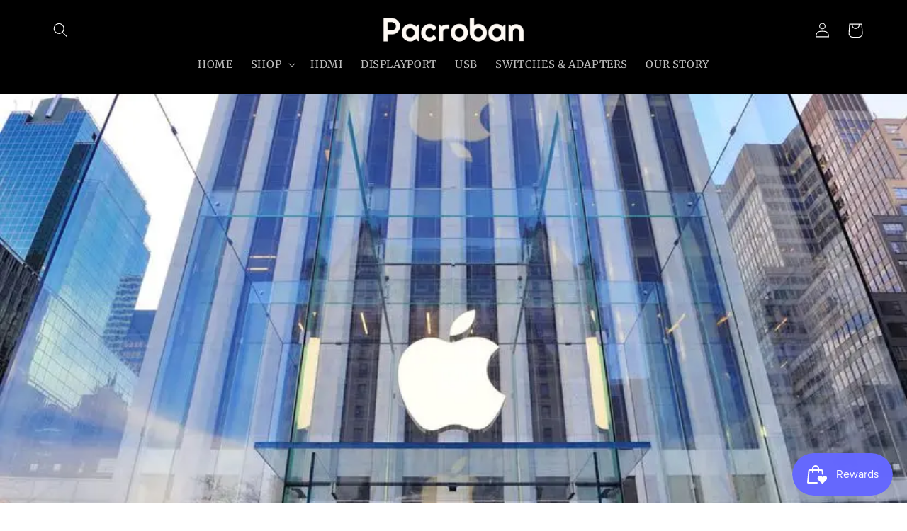

--- FILE ---
content_type: text/css
request_url: https://cdn.shopify.com/extensions/019b2a78-43ff-7bf5-b18a-58b50c75a99b/ryviu-theme-extension-66/assets/ryviu.css
body_size: 516
content:
/* Modal body */
body.ryviu-media-modal-open,
body.ryviu-feature-modal-open,
body.ryviu-carousel-modal-open {
  overflow: hidden;
}
.r--question-block,
.r--ryviu-block,
questions-answers,
ryviu-widget{
  display: flex;
}
/* Modal iframe */


.ryviu-modal-iframe-wrapper,
.ryviu-modal-iframe{
  width: 90%;
  max-width: 600px;
  height: 80%;
  max-height: 650px;
}
.ryviu-modal-iframe-wrapper{
  position: relative;
}

.ryviu-modal-iframe-container{
  width: 100%;
  height: 100%;
  border: none;
  background: white;
  border-radius: 20px;
  box-shadow: rgba(0, 0, 0, 0.3) 0px 10px 30px;
}

/* Answer modal iframe */
.ryviu-answer-modal-iframe{
  max-height: 670px;
}

/* Question modal iframe */
.ryviu-question-modal-iframe{
  max-height: 630px;
}

/* Review modal iframe */
.ryviu-review-modal-iframe{
  max-height: 750px;
}

/* Media modal iframe */
.ryviu-media-modal-iframe{
  max-height: 700px;
  max-width: 1000px;
}

.ryviu-show-only-mobile{
  display: none;
}

@media (max-width: 768px) {
  .ryviu-show-only-mobile{
    display: block;
  }
} 


/* Featured review modal iframe */
.ryviu-featured-review-modal-iframe,
.ryviu-carousel-review-modal-iframe{
  max-width: 80%;
  max-height: 85%;
  padding: 20px 0px;
}

.ryviu-featured-review-modal-iframe .ryviu-modal-close-btn-desktop,
.ryviu-carousel-review-modal-iframe .ryviu-modal-close-btn-desktop{
  top: 30px;
}

#ryviu-answer-modal,
#ryviu-question-modal,
#ryviu-media-modal,
#ryviu-review-modal,
#ryviu-featured-review-modal,
#ryviu-carousel-review-modal{
  position: fixed;
  top: 0px;
  left: 0px;
  width: 100%;
  height: 100%;
  background: rgba(0, 0, 0, 0.5);
  z-index: 10000;
  display: flex;
  align-items: center;
  justify-content: center;
  opacity: 1;
  transition: opacity 0.3s;
}



.ryviu-modal-close-btn-desktop{
  position: absolute;
  top: -15px;
  right: -35px;
  width: 35px;
  height: 35px;
  border: none;
  background: none;
  cursor: pointer;
  z-index: 10001;
  display: flex;
  align-items: center;
  justify-content: center;
  transition: all 0.5s ease;
  border-radius: 4px;
}
.ryviu-modal-close-btn-desktop svg{
  width: 14px;
  height: 14px;
  flex: none;
}
.ryviu-modal-close-btn-desktop svg path{
  fill: #fff;
  stroke: #fff;
}
/* Modal close button */
.ryviu-modal-close-btn{
  position: absolute;
  top: 20px;
  right: 20px;
  width: 40px;
  height: 40px;
  border: none;
  background: rgba(255, 255, 255, 0.7);
  border-radius: 50%;
  font-size: 24px;
  cursor: pointer;
  box-shadow: rgba(0, 0, 0, 0.2) 0px 2px 8px;
  z-index: 10001;
  display: flex;
  align-items: center;
  justify-content: center;
  transition: all 0.3s ease;
}

.ryviu-modal-close-btn:hover{
  background: rgba(255, 255, 255, 1);
}

/* Star Rating */
.ryviu-product-rating,
ryviu-widget-total {
  display: flex;
  align-items: center;
  gap: 4px;
}

.ryviu-collections-page.ryviu-product-rating,
ryviu-widget-total.ryviu-collections-page {
  justify-content: center;
}

.ryviu-product-rating.vertical,
ryviu-widget-total.vertical {
  flex-direction: column;
  align-items: flex-start;
}

.stars {
  display: flex;
  gap: 2px;
  line-height: 1;
}

.star {
  color: #ddd;
  font-size: 20px;
}

.star.filled {
  color: #ffb800;
}

.review-count {
  font-size: 14px;
  line-height: 1;
  display: flex;
  align-items: center;
  gap: 4px;
  margin-top: 1px;
}

.star-container{
  position: relative;
}
.star-overlay{
  position: absolute;
  top: 0;
  left: 0;
  overflow: hidden;
  display: block;
  pointer-events: none;
}

@media (max-width: 768px) {
  .ryviu-modal-iframe{
    max-width: 100%;
    width: 100%;
  }
}

@media (max-width: 700px) {
  .ryviu-modal-iframe-wrapper{
    max-width: 100%;
    width: 100%;
    border-radius: 0;
  }
  .ryviu-modal-iframe-container{
    border-radius: 0;
  }

  .ryviu-modal-iframe-wrapper{
    max-height: 100%;
    height: 100%;
    max-width: 100%;
    width: 100%;
    border-radius: 0;
  }

  .ryviu-modal-iframe-wrapper.ryviu-media-modal-iframe .ryviu-modal-close-btn-desktop{
    background: rgba(255, 255, 255, 0.7);
  }

  .ryviu-modal-close-btn-desktop{
    top: 10px;
    right: 10px;
  }
  
  .ryviu-modal-close-btn-desktop svg path{
    fill: #000;
    stroke: none;
  }
}

/* End Star Rating */

--- FILE ---
content_type: text/javascript
request_url: https://cdn.shopify.com/extensions/019b2a78-43ff-7bf5-b18a-58b50c75a99b/ryviu-theme-extension-66/assets/ryviu.min.js
body_size: 7295
content:
!function(){if(window.__RYVIU_APP_LOADED__)return void console.warn("Ryviu script already loaded → skipping duplicate execution");window.__RYVIU_APP_LOADED__=!0,window.__RYVIU_OBSERVER__=!1,window.__RYVIU_MESSAGE_LISTENER__=!1;const e="https://remix.ryviu.io";function t(){if(window.__RYVIU_INITIALIZED__)return;window.__RYVIU_INITIALIZED__=!0;const t=document.querySelector(".r--ryviu-notice"),n=document.querySelector(".r--ryviu-badge"),o='<svg viewBox="0 0 20 20" class="Icon_Icon__uZZKy" style="width: 25px; height: 20px;"><path d="M13.97 15.03a.75.75 0 1 0 1.06-1.06l-3.97-3.97 3.97-3.97a.75.75 0 0 0-1.06-1.06l-3.97 3.97-3.97-3.97a.75.75 0 0 0-1.06 1.06l3.97 3.97-3.97 3.97a.75.75 0 1 0 1.06 1.06l3.97-3.97 3.97 3.97Z"></path></svg>',i=ryviu_global_settings?.review_settings?.backgroundModal||"#fff",d=(e,t=14,n="#FFD700",o="#D3D3D3")=>"style1"===e?'<svg width="'+t+'" height="'+t+'" viewBox="0 0 1024 1024" fill="'+n+'"><path d="M580.212 31.823l119.468 245.805c7.759 16.667 23.233 28.597 41.703 31.267l0.293 0.035 267.282 40.257c27.831 4.235 48.91 27.997 48.91 56.682 0 16.398-6.888 31.188-17.929 41.632l-0.027 0.025-192.245 189.81c-10.33 9.922-16.748 23.85-16.748 39.277 0 4.419 0.527 8.715 1.521 12.829l-0.076-0.372 46.344 268.151c0.595 3.079 0.935 6.619 0.935 10.24 0 31.213-25.303 56.517-56.517 56.517-9.559 0-18.563-2.373-26.457-6.562l0.306 0.148-238.675-127.728c-7.665-4.227-16.802-6.714-26.519-6.714s-18.854 2.487-26.808 6.859l0.289-0.145-240.762 127.38c-7.701 4.227-16.874 6.713-26.628 6.713-31.021 0-56.169-25.148-56.169-56.169 0-3.852 0.388-7.613 1.126-11.247l-0.061 0.361 46.344-267.803c0.447-2.811 0.702-6.053 0.702-9.354 0-16.197-6.143-30.96-16.226-42.086l0.047 0.053-196.505-190.245c-10.668-10.51-17.277-25.113-17.277-41.261 0-28.532 20.635-52.245 47.795-57.028l0.348-0.051 267.282-40.257c19.014-2.056 34.757-14.234 41.87-30.966l0.127-0.336 119.294-245.718c9.877-18.937 29.365-31.643 51.822-31.643s41.945 12.706 51.669 31.321l0.153 0.321z"></path></svg>':"style2"===e?'<svg width="'+t+'" height="'+t+'" viewBox="0 0 1024 1024" fill="'+n+'"><path d="M1020.224 385.804c-8.864-25.569-31.617-44.289-59.010-48.354l-266.44-39.617-115.812-240.456c-12.192-25.249-38.273-41.409-66.946-41.409s-54.754 16.161-66.946 41.409l-115.812 240.456-266.472 39.617c-27.361 4.064-50.114 22.785-58.946 48.354-8.8 25.633-2.144 53.858 17.185 73.122l195.27 194.95-45.281 270.44c-4.608 27.233 7.2 54.562 30.337 70.498 12.704 8.736 27.649 13.184 42.593 13.184 12.288 0 24.609-3.008 35.777-8.992l232.295-125.060 232.327 125.060c11.168 5.984 23.489 8.992 35.745 8.992 14.944 0 29.889-4.448 42.625-13.184 23.137-15.936 34.881-43.265 30.305-70.498l-45.313-270.44 195.334-194.95c19.297-19.297 25.921-47.521 17.185-73.122zM754.84 603.603c-16.385 16.321-23.809 39.329-20.065 61.89l45.313 270.44-232.327-124.996c-11.136-6.016-23.425-8.992-35.777-8.992-12.288 0-24.609 3.008-35.745 8.992l-232.327 124.996 45.313-270.44c3.776-22.561-3.648-45.569-20.033-61.89l-195.27-194.95 266.44-39.681c24.353-3.616 45.313-18.849 55.778-40.577l115.876-240.392 115.844 240.424c10.496 21.729 31.425 36.929 55.746 40.577l266.504 39.681-195.27 194.918z"></path></svg>':"style3"===e?'<svg width="'+t+'" height="'+t+'" viewBox="0 0 1024 1024" fill="'+n+'"><path d="M1024 395.632l-372.078-24.462-140.126-352.032-140.126 352.032-371.67 24.462 285.068 242.052-93.544 367.178 320.272-202.442 320.274 202.442-93.544-367.178z"></path></svg>':"style4"===e?'<svg width="'+t+'" height="'+t+'" viewBox="0 0 1024 1024" fill="'+n+'"><path d="M1024 395.638l-371.866-24.456-140.134-352.040-140.134 352.042-371.866 24.456 285.316 241.86-93.604 367.358 320.288-202.43 320.288 202.43-93.6-367.342 285.312-241.878zM512 731.448l-224.928 142.16 65.654-257.662-201.068-170.17 261.942-17.206 98.4-247.196 98.4 247.198 262.248 17.204-201.378 170.154 65.658 257.678-224.928-142.16z"></path></svg>':void 0;if(window.addEventListener("message",function(t){if(t.origin===e||t.origin.includes("trycloudflare.com")){if("OPEN_REVIEW_MODAL"===t.data.type){document.body.classList.add("ryviu-media-modal-open");const{shop:n,productId:d,productTitle:s,productHandle:a,productImage:r,featured:c,ip:l,countryCode:u,hideTitleImageForm:p}=t.data.data;!function(t,n,d,s,a,r,c,l,u=!1){const p=document.createElement("div");p.id="ryviu-review-modal";const m=document.createElement("div");m.classList.add("ryviu-modal-iframe-wrapper","ryviu-review-modal-iframe");const y=document.createElement("iframe");let g=new URLSearchParams({domain:t,productId:n,handle:s,title:d,image:a,featured:r,ip:c,countryCode:l});u&&g.set("hideTitleImageForm",u);const v=`${e}/widget/modal?${g.toString()}`;y.src=v,y.classList.add("ryviu-modal-iframe-container"),i&&(y.style.background=i);const h=document.createElement("button");h.classList.add("ryviu-modal-close-btn-desktop"),h.innerHTML=o,h.addEventListener("click",function(){p.style.opacity="0",document.body.classList.remove("ryviu-media-modal-open"),setTimeout(()=>{document.body.contains(p)&&document.body.removeChild(p)},300)}),m.appendChild(y),m.appendChild(h),p.appendChild(m),document.body.appendChild(p),setTimeout(()=>{p.style.opacity="1"},10),p.addEventListener("click",function(e){e.target===p&&h.click()})}(n,d,s,a,r,c,l,u,p||!1)}if("OPEN_REPLY_MODAL"===t.data.type){document.body.classList.add("ryviu-media-modal-open");const{shop:n,reviewId:i,reviewTitle:d,reviewContent:s,reviewAuthor:a,productTitle:r,productImage:c,ip:l,countryCode:u,productId:p}=t.data.data;!function(t,n,i,d,s,a,r,c,l,u){const p=document.createElement("div");p.id="ryviu-reply-modal",p.style.cssText="\n        position: fixed;\n        top: 0;\n        left: 0;\n        width: 100%;\n        height: 100%;\n        background: rgba(0, 0, 0, 0.5);\n        z-index: 10000;\n        display: flex;\n        align-items: center;\n        justify-content: center;\n        opacity: 0;\n        transition: opacity 0.3s ease;\n      ";const m=document.createElement("iframe"),y=`${e}/widget/reply/modal?domain=${encodeURIComponent(t)}&reviewId=${encodeURIComponent(n)}&reviewTitle=${encodeURIComponent(i)}&reviewContent=${encodeURIComponent(d)}&reviewAuthor=${encodeURIComponent(s)}&productTitle=${encodeURIComponent(a)}&productImage=${encodeURIComponent(r)}&ip=${encodeURIComponent(c)}&countryCode=${encodeURIComponent(l)}&productId=${encodeURIComponent(u)}`;m.src=y,m.style.cssText="\n        width: 90%;\n        max-width: 600px;\n        height: 80%;\n        border: none;\n        border-radius: 20px;\n        background: white;\n        box-shadow: 0 10px 30px rgba(0, 0, 0, 0.3);\n      ";const g=document.createElement("button");g.innerHTML=o,g.style.cssText="\n        position: absolute;\n        top: 20px;\n        right: 20px;\n        width: 40px;\n        height: 40px;\n        border: none;\n        background: white;\n        border-radius: 50%;\n        font-size: 24px;\n        cursor: pointer;\n        box-shadow: 0 2px 8px rgba(0, 0, 0, 0.2);\n        z-index: 10001;\n      ",g.addEventListener("click",function(){p.style.opacity="0",document.body.classList.remove("ryviu-media-modal-open"),setTimeout(()=>{document.body.contains(p)&&document.body.removeChild(p)},300)}),p.appendChild(m),p.appendChild(g),document.body.appendChild(p),setTimeout(()=>{p.style.opacity="1"},10),p.addEventListener("click",function(e){e.target===p&&g.click()})}(n,i,d,s,a,r,c,l,u,p)}if("OPEN_MEDIA_MODAL"===t.data.type){document.body.classList.add("ryviu-media-modal-open");const{shop:n,type:d,url:s,id:a,list:r,index:c,title:l,content:u,author:p,rating:m,date:y,images:g,country:v}=t.data.data;!function(t,n,d,s,a,r,c,l,u,p,m,y,g){const v=document.createElement("div");v.id="ryviu-media-modal";const h=document.createElement("div");h.classList.add("ryviu-modal-iframe-wrapper","ryviu-media-modal-iframe");const b=document.createElement("iframe"),f=new URLSearchParams({type:n,url:d||"",id:s||"",list:a||"[]",index:r||"0",title:c||"",content:l||"",author:u||"",rating:p||"0",date:m||"",images:y||"",country:g||"",domain:t});b.src=`${e}/widget/media/modal?${f.toString()}`,b.classList.add("ryviu-modal-iframe-container"),i&&(b.style.background=i);const w=document.createElement("button");w.classList.add("ryviu-modal-close-btn-desktop"),w.innerHTML=o,w.addEventListener("click",function(){document.body.classList.remove("ryviu-media-modal-open"),v.style.opacity="0",setTimeout(()=>{document.body.contains(v)&&document.body.removeChild(v)},300)}),v.addEventListener("click",function(e){e.target===v&&(document.body.classList.remove("ryviu-media-modal-open"),v.style.opacity="0",setTimeout(()=>{document.body.contains(v)&&document.body.removeChild(v)},300))}),h.appendChild(b),h.appendChild(w),v.appendChild(h),document.body.appendChild(v),setTimeout(()=>{v.style.opacity="1"},10)}(n,d,s,a,r,c,l,u,p,m,y,g,v)}if("OPEN_QUESTION_MODAL"===t.data.type){document.body.classList.add("ryviu-media-modal-open");const{shop:n,productId:i,productTitle:d,productHandle:s,productImage:a,ip:r,countryCode:c}=t.data.data;!function(t,n,i,d,s,a,r){const c=document.createElement("div");c.id="ryviu-question-modal";const l=document.createElement("div");l.classList.add("ryviu-modal-iframe-wrapper","ryviu-question-modal-iframe");const u=document.createElement("iframe"),p=new URLSearchParams({domain:t,productId:n||"",productTitle:i||"",productHandle:d||"",productImage:s||"",ip:a||"",countryCode:r||""});u.src=`${e}/widget/question/modal?${p.toString()}`,u.classList.add("ryviu-modal-iframe-container");const m=document.createElement("button");m.classList.add("ryviu-modal-close-btn-desktop"),m.innerHTML=o,m.addEventListener("click",function(){c.style.opacity="0",document.body.classList.remove("ryviu-media-modal-open"),setTimeout(()=>{document.body.contains(c)&&document.body.removeChild(c)},300)}),c.addEventListener("click",function(e){e.target===c&&(c.style.opacity="0",document.body.classList.remove("ryviu-media-modal-open"),setTimeout(()=>{document.body.contains(c)&&document.body.removeChild(c)},300))}),l.appendChild(u),l.appendChild(m),c.appendChild(l),document.body.appendChild(c),setTimeout(()=>{c.style.opacity="1"},10)}(n,i,d,s,a,r,c)}if("OPEN_ANSWER_MODAL"===t.data.type){document.body.classList.add("ryviu-media-modal-open");const{shop:n,questionId:i,questionTitle:d,questionContent:s,questionAuthor:a,productTitle:r,productImage:c,ip:l,countryCode:u,productId:p}=t.data.data;!function(t,n,i,d,s,a,r,c,l,u){const p=document.createElement("div");p.id="ryviu-answer-modal";const m=document.createElement("div");m.classList.add("ryviu-modal-iframe-wrapper","ryviu-answer-modal-iframe");const y=document.createElement("iframe"),g=new URLSearchParams({domain:t,questionId:n||"",questionTitle:i||"",questionContent:d||"",questionAuthor:s||"",productTitle:a||"",productImage:r||"",ip:c||"",countryCode:l||"",productId:u||""});y.src=`${e}/widget/answer/modal?${g.toString()}`,y.classList.add("ryviu-modal-iframe-container");const v=document.createElement("button");v.classList.add("ryviu-modal-close-btn-desktop"),v.innerHTML=o,v.addEventListener("click",function(){p.style.opacity="0",document.body.classList.remove("ryviu-media-modal-open"),setTimeout(()=>{document.body.contains(p)&&document.body.removeChild(p)},300)}),p.addEventListener("click",function(e){e.target===p&&(p.style.opacity="0",document.body.classList.remove("ryviu-media-modal-open"),setTimeout(()=>{document.body.contains(p)&&document.body.removeChild(p)},300))}),m.appendChild(y),m.appendChild(v),p.appendChild(m),document.body.appendChild(p),setTimeout(()=>{p.style.opacity="1"},10)}(n,i,d,s,a,r,c,l,u,p)}if("OPEN_FEATURED_MODAL"===t.data.type){document.body.classList.add("ryviu-feature-modal-open");const{shop:e}=t.data.data;openReviewWidget(e)}if("OPEN_CAROUSEL_MODAL"===t.data.type){document.body.classList.add("ryviu-carousel-modal-open");const{shop:n,productId:d}=t.data.data;!function(t,n){const d=document.createElement("div");d.id="ryviu-carousel-review-modal";const s=document.createElement("div");s.classList.add("ryviu-modal-iframe-wrapper","ryviu-featured-review-modal-iframe");const a=document.createElement("iframe");a.src=`${e}/widget/reviews?domain=${encodeURIComponent(t)}&productId=${encodeURIComponent(n)}&modal=true`,a.classList.add("ryviu-modal-iframe-container"),i&&(a.style.background=i);const r=document.createElement("button");r.classList.add("ryviu-modal-close-btn"),r.innerHTML=o,r.addEventListener("click",function(){d.style.opacity="0",document.body.classList.remove("ryviu-carousel-modal-open"),setTimeout(()=>{document.body.removeChild(d)},300)}),s.appendChild(a),s.appendChild(r),d.appendChild(s),d.appendChild(r),document.body.appendChild(d),setTimeout(()=>{d.style.opacity="1"},10),d.addEventListener("click",function(e){e.target===d&&r.click()})}(n,d)}if("RELOAD_QUESTIONS"===t.data.type){document.querySelectorAll(".r--question-block, questions-answers").forEach((e,t)=>{const n=e.querySelector("iframe");if(n){const e=n.src;n.src="",setTimeout(()=>{n.src=e},100)}})}if("RELOAD_REVIEWS"===t.data.type){document.querySelectorAll(".r--ryviu-block, ryviu-widget").forEach((e,t)=>{const n=e.querySelector("iframe");if(n){const e=n.src;n.src="",setTimeout(()=>{n.src=e},100)}})}if("CLOSE_REVIEW_MODAL"===t.data.type){const e=document.getElementById("ryviu-review-modal");document.body.classList.remove("ryviu-media-modal-open"),e&&(e.style.opacity="0",setTimeout(()=>{document.body.contains(e)&&document.body.removeChild(e)},300));const t=document.getElementById("ryviu-reply-modal");document.body.classList.remove("ryviu-media-modal-open"),t&&(t.style.opacity="0",setTimeout(()=>{document.body.contains(t)&&document.body.removeChild(t)},300))}if("CLOSE_QUESTION_MODAL"===t.data.type){const e=document.getElementById("ryviu-question-modal");document.body.classList.remove("ryviu-media-modal-open"),e&&(e.style.opacity="0",setTimeout(()=>{document.body.contains(e)&&document.body.removeChild(e)},300))}if("CLOSE_ANSWER_MODAL"===t.data.type){const e=document.getElementById("ryviu-answer-modal");document.body.classList.remove("ryviu-media-modal-open"),e&&(e.style.opacity="0",setTimeout(()=>{document.body.contains(e)&&document.body.removeChild(e)},300))}if("CLOSE_MEDIA_MODAL"===t.data.type){const e=document.getElementById("ryviu-media-modal");document.body.classList.remove("ryviu-media-modal-open"),e&&(e.style.opacity="0",setTimeout(()=>{document.body.contains(e)&&document.body.removeChild(e)},300))}}}),n&&ryviu_global_settings?.design_settings?.featureSidebar){const e=n.getAttribute("shop");n.innerHTML=`\n        <div class="ryviu-sidebar-tab" style="\n          position: fixed;\n          top: 50%;\n          ${"left"===ryviu_global_settings?.design_settings?.offsetSidebar?"left: 0;":"right: 0;"}\n          transform: translateY(-50%);\n          background: ${ryviu_global_settings?.review_settings?.backgroundWrite||"#E15C12"};\n          border-top-left-radius: ${"left"===ryviu_global_settings?.design_settings?.offsetSidebar?"0":"8px"};\n          border-bottom-left-radius: ${"left"===ryviu_global_settings?.design_settings?.offsetSidebar?"0":"8px"};\n          border-top-right-radius: ${"left"===ryviu_global_settings?.design_settings?.offsetSidebar?"8px":"0"};\n          border-bottom-right-radius: ${"left"===ryviu_global_settings?.design_settings?.offsetSidebar?"8px":"0"};\n          padding: 16px 10px;\n          display: flex;\n          flex-direction: column;\n          align-items: center;\n          gap: 8px;\n          box-shadow: 0 2px 8px rgba(0, 0, 0, 0.15);\n          z-index: 1000;\n          cursor: pointer;\n          transition: all 0.3s ease;\n        " onmouseover="this.style.transform='translateY(-50%) ${"left"===ryviu_global_settings?.design_settings?.offsetSidebar?"translateX(4px)":"translateX(-4px)"}" onmouseout="this.style.transform='translateY(-50%)'">\n          \n          \x3c!-- Star Icon --\x3e\n          <div style="\n            width: 14px;\n            height: 14px;\n            display: flex;\n            align-items: center;\n            justify-content: center;\n          ">\n            <svg xmlns="http://www.w3.org/2000/svg" viewBox="0 0 11.718 11.214" fill="${ryviu_global_settings?.review_settings?.colorWrite||"#FFFFFF"}">\n              <path d="M6.456.324,7.777,3.015a.6.6,0,0,0,.465.343L11.2,3.8a.626.626,0,0,1,.343,1.077L9.417,6.955a.592.592,0,0,0-.171.563l.514,2.936a.625.625,0,0,1-.905.661L6.211,9.72a.623.623,0,0,0-.587,0L2.957,11.114a.62.62,0,0,1-.905-.661l.514-2.936a.681.681,0,0,0-.171-.563L.216,4.875A.632.632,0,0,1,.559,3.8l2.961-.44a.568.568,0,0,0,.465-.343L5.306.324A.648.648,0,0,1,6.456.324Z" transform="translate(-0.027 0.025)"></path>\n            </svg>\n          </div>\n          \n          \x3c!-- Reviews Text --\x3e\n          <div style="\n            writing-mode: vertical-rl;\n            text-orientation: mixed;\n            font-size: 14px;\n            font-weight: 500;\n            letter-spacing: 0.5px;\n            color: ${ryviu_global_settings?.review_settings?.colorWrite||"#FFFFFF"};\n            font-family: -apple-system, BlinkMacSystemFont, 'Segoe UI', Roboto, sans-serif;\n          ">\n            ${ryviu_global_settings?.review_settings?.textSidebar||"Reviews"}\n          </div>\n        </div>\n      `;const t=n.querySelector(".ryviu-sidebar-tab");t&&t.addEventListener("click",function(){openReviewWidget(e),document.body.classList.add("ryviu-feature-modal-open")})}if(window.openReviewWidget=function(t){const n=document.createElement("div");n.id="ryviu-featured-review-modal";const d=document.createElement("div");d.classList.add("ryviu-modal-iframe-wrapper","ryviu-featured-review-modal-iframe");const s=document.createElement("iframe");s.src=`${e}/widget/reviews?domain=${encodeURIComponent(t)}&featured=true&modal=true`,s.classList.add("ryviu-modal-iframe-container"),i&&(s.style.background=i);const a=document.createElement("button");a.classList.add("ryviu-modal-close-btn-desktop"),a.innerHTML=o,a.addEventListener("click",function(){n.style.opacity="0",document.body.classList.remove("ryviu-feature-modal-open"),setTimeout(()=>{document.body.removeChild(n)},300)}),d.appendChild(s),d.appendChild(a),n.appendChild(d),document.body.appendChild(n),setTimeout(()=>{n.style.opacity="1"},10),n.addEventListener("click",function(e){e.target===n&&a.click()})},t&&boostPopup){const e=t.getAttribute("shop"),n=new WebSocket("wss://tze717zmh6.execute-api.ap-southeast-1.amazonaws.com/production?domain="+e);n.onopen=function(e){console.log("✅ WebSocket connected!")},n.onmessage=function(e){!function({rating:e,author:t,title:n,content:o,image:i}){document.getElementById("popup-user-action").textContent=`${t} ${ryviu_global_settings?.review_settings?.notyWhenReview?ryviu_global_settings?.review_settings?.notyWhenReview:"just rated this product"}.`;const d=Array.from({length:5},(t,n)=>`<span class="star ${n<e?"filled":"empty"}">★</span>`).join("");document.getElementById("popup-stars").innerHTML=d,document.getElementById("popup-review-title").textContent=`"${n}"`;const s=document.getElementById("popup-review-content");if(o&&"string"==typeof o&&""!==o.trim()||"number"==typeof o)s.textContent=o,s.style.display="block";else if(o&&"object"==typeof o){const e=o.text||o.content||o.body||JSON.stringify(o);e&&""!==e.trim()?(s.textContent=e,s.style.display="block"):s.style.display="none"}else s.style.display="none";const r=a.querySelector(".icon-container");if(i&&"null"!==i&&"undefined"!==i){r.innerHTML=`<img src="${i}" alt="${n}" onerror="this.style.display='none'; this.nextElementSibling.style.display='flex';" />`;const e=document.createElement("svg");e.style.display="none",e.innerHTML='<path d="M12 2L13.09 8.26L20 9L13.09 9.74L12 16L10.91 9.74L4 9L10.91 8.26L12 2Z" fill="#6d7175"/>',e.setAttribute("viewBox","0 0 24 24"),e.setAttribute("fill","none"),e.setAttribute("xmlns","http://www.w3.org/2000/svg"),r.appendChild(e)}else r.innerHTML='<img src="https://cdn2.ryviu.com/v/images/NoImageFound.png" alt="No Image" />';const c=ryviu_global_settings?.design_settings?.positionNoty||"bottom-right";a.classList.remove("position-top-right","position-top-left","position-bottom-right","position-bottom-left"),a.classList.add(`position-${c}`),a.style.display="block",setTimeout(()=>{a.style.display="none"},1e4)}(JSON.parse(e.data).data)},n.onclose=function(e){console.log("🔌 WebSocket closed:",e)},n.onerror=function(e){console.error("❌ WebSocket error:",e)}}const s=document.createElement("style");s.textContent=`\n      #review-popup {\n        display: none;\n        position: fixed;\n        width: 320px;\n        background: #fff;\n        border-radius: 8px;\n        box-shadow: 0 4px 12px rgba(0,0,0,0.15);\n        padding: 12px;\n        z-index: 9999;\n        font-family: -apple-system, BlinkMacSystemFont, 'Segoe UI', Roboto, sans-serif;\n        animation: fadeIn 0.3s ease;\n        border: 1px solid #e1e3e5;\n      }\n      #review-popup.position-top-right {\n        top: 20px;\n        right: 20px;\n      }\n      #review-popup.position-top-left {\n        top: 20px;\n        left: 20px;\n      }\n      #review-popup.position-bottom-right {\n        bottom: 20px;\n        right: 20px;\n      }\n      #review-popup.position-bottom-left {\n        bottom: 20px;\n        left: 20px;\n      }\n      #review-popup .popup-container {\n        display: flex;\n        align-items: flex-start;\n        gap: 12px;\n      }\n      #review-popup .icon-container {\n        width: 40px;\n        height: 40px;\n        background: #f8f9fa;\n        border-radius: 4px;\n        display: flex;\n        align-items: center;\n        justify-content: center;\n        flex-shrink: 0;\n        overflow: hidden;\n      }\n      #review-popup .icon-container img {\n        width: 100%;\n        height: 100%;\n        object-fit: cover;\n        border-radius: 4px;\n      }\n      #review-popup .icon-container svg {\n        width: 24px;\n        height: 24px;\n        fill: #6d7175;\n      }\n      #review-popup .content-container {\n        flex: 1;\n        min-width: 0;\n      }\n      #review-popup .user-action {\n        font-size: 13px;\n        color: #6d7175;\n        margin-bottom: 4px;\n        line-height: 1.3;\n      }\n      #review-popup .stars {\n        display: flex;\n        gap: 2px;\n        margin-bottom: 4px;\n      }\n      #review-popup .stars .star {\n        font-size: 12px;\n      }\n      #review-popup .stars .star.filled {\n        color: ${ryviu_global_settings?.review_settings?.starActivecolor||"#F2C94C"};\n      }\n      #review-popup .stars .star.empty {\n        color: ${ryviu_global_settings?.review_settings?.starColor||"#d3d3d3"};\n      }\n      #review-popup .review-title {\n        font-size: 12px;\n        color: #6d7175;\n        font-style: italic;\n        line-height: 1.3;\n      }\n      #review-popup .review-content {\n        font-size: 11px;\n        color: #6d7175;\n        line-height: 1.3;\n        margin-top: 2px;\n        display: -webkit-box;\n        -webkit-line-clamp: 2;\n        -webkit-box-orient: vertical;\n        overflow: hidden;\n        text-overflow: ellipsis;\n      }\n      @keyframes fadeIn {\n        from { opacity: 0; transform: translateY(20px); }\n        to { opacity: 1; transform: translateY(0); }\n      }\n    `,document.head.appendChild(s);const a=document.createElement("div");function r(e){return null!=e&&!1!==e&&("string"!=typeof e||""!==e.trim()&&"false"!==e.toLowerCase())}function c(){document.querySelectorAll(".r--ryviu-block:not([data-ryviu-processed]), ryviu-widget:not([data-ryviu-processed])").forEach(t=>{if(t.setAttribute("data-ryviu-processed","true"),t.querySelector("iframe[data-ryviu-iframe]"))return;const n=t.getAttribute("product-id")||t.getAttribute("product_id"),o=t.getAttribute("shop")||ryviuShop,i=t.getAttribute("handle"),d=t.getAttribute("title")||t.getAttribute("title_product"),s=t.getAttribute("image")||t.getAttribute("image_product"),a=t.getAttribute("featured"),c=t.getAttribute("hide-title-image-form"),l=t.getAttribute("hide-write-review-from"),u=t.getAttribute("one-col-on-mobile"),p=t.getAttribute("data-block-id"),m=t.getAttribute("carousel"),y=t.getAttribute("design-mode"),g=t.getAttribute("is-customer"),v=t.getAttribute("has-bought-product"),h=Math.random().toString(36).substring(2,15);if(!(n&&o||a))return;const b=document.createElement("iframe"),f=[];r(o)&&f.push(`domain=${encodeURIComponent(o)}`),r(n)&&f.push(`productId=${encodeURIComponent(n)}`),r(h)&&f.push(`iframeKey=${encodeURIComponent(h)}`),r(i)&&f.push(`handle=${encodeURIComponent(i)}`),r(d)&&f.push(`title=${encodeURIComponent(d)}`),r(s)&&f.push(`image=${encodeURIComponent(s)}`),r(a)&&f.push(`featured=${encodeURIComponent(a)}`),r(c)&&f.push(`hideTitleImageForm=${encodeURIComponent(c)}`),r(l)&&f.push(`hideWriteReviewFrom=${encodeURIComponent(l)}`),r(u)&&f.push(`oneColOnMobile=${encodeURIComponent(u)}`),r(m)&&f.push(`carousel=${encodeURIComponent(m)}`),r(y)&&f.push(`admin=${encodeURIComponent(y)}`),r(g)&&f.push(`isCustomer=${encodeURIComponent(g)}`),r(v)&&f.push(`hasBoughtProduct=${encodeURIComponent(v)}`),b.src=`${e}/widget/reviews?${f.join("&")}`,b.width="100%",b.height="500",b.style.border="none",b.setAttribute("key",h),b.setAttribute("title","Ryviu Review Widget"),b.setAttribute("data-ryviu-iframe","true"),b.setAttribute("data-block-key",h),b.setAttribute("data-shop",o),b.setAttribute("data-product-id",n),b.setAttribute("data-block-type","reviews"),b.setAttribute("data-carousel",m),b.setAttribute("data-block-id",p),t.appendChild(b)})}function l(){document.querySelectorAll(".r--question-block:not([data-question-processed]), questions-answers:not([data-question-processed])").forEach(t=>{if(t.setAttribute("data-question-processed","true"),t.querySelector("iframe[data-block-type='questions']"))return;const n=t.getAttribute("product-id")||t.getAttribute("product_id"),o=t.getAttribute("shop")||ryviuShop,i=t.getAttribute("handle"),d=t.getAttribute("title")||t.getAttribute("title_product"),s=t.getAttribute("image")||t.getAttribute("image_product"),a=t.getAttribute("design-mode"),c=Math.random().toString(36).substring(2,15);if(!n||!o)return;const l=document.createElement("iframe"),u=[];r(o)&&u.push(`domain=${encodeURIComponent(o)}`),r(n)&&u.push(`productId=${encodeURIComponent(n)}`),r(i)&&u.push(`handle=${encodeURIComponent(i)}`),r(d)&&u.push(`title=${encodeURIComponent(d)}`),r(s)&&u.push(`image=${encodeURIComponent(s)}`),r(c)&&u.push(`iframeKey=${encodeURIComponent(c)}`),r(a)&&u.push(`admin=${encodeURIComponent(a)}`),l.src=`${e}/widget/questions?${u.join("&")}`,l.width="100%",l.height="500",l.style.border="none",l.setAttribute("title","Ryviu Questions Widget"),l.setAttribute("data-shop",o),l.setAttribute("data-product-id",n),l.setAttribute("data-block-type","questions"),l.setAttribute("data-block-key",c),t.appendChild(l)})}function u({average_rating:e=0,total_reviews:t=0,show_average_rating:n=!1,show_when_no_reviews:o=!1,layout:i="",collection:s=!1,hide_total_reviews:a=!1,height_star:r=14}){const c=document.createElement("div");c.className=`ryviu-product-rating ${i}`.trim();const l=document.createElement("div");l.className="stars";let u=ryviu_global_settings?.review_settings?.starStyle||"style1",p=r||ryviu_global_settings?.review_settings?.starHeight||14,m=ryviu_global_settings?.review_settings?.starActivecolor||"#FFD700",y=ryviu_global_settings?.review_settings?.starcolor||"#D3D3D3";for(let t=1;t<=5;t++){const n=t;if(n<=Math.floor(e)){const e=document.createElement("span");e.className="star-container",e.style.width=p+"px",e.style.height=p+"px",e.innerHTML=`<span>${d(u,p,m,y)}</span>`,l.appendChild(e)}else if(n===Math.ceil(e)&&e%1>0){const t=e%1*100,n=document.createElement("span");n.className="star-container",n.style.width=p+"px",n.style.height=p+"px",n.style.position="relative",n.style.display="inline-block",n.style.verticalAlign="middle",n.style.lineHeight="0";const o=document.createElement("span");o.style.position="absolute",o.style.top="0",o.style.left="0",o.style.width=p+"px",o.style.height=p+"px",o.style.display="block",o.style.lineHeight="0",o.innerHTML=d(u,p,y,y);const i=document.createElement("span");i.className="star-overlay",i.style.position="absolute",i.style.top="0",i.style.left="0",i.style.width=t+"%",i.style.height=p+"px",i.style.overflow="hidden",i.style.display="block",i.style.lineHeight="0",i.style.whiteSpace="nowrap";const s=document.createElement("span");s.style.display="inline-block",s.style.width=p+"px",s.style.height=p+"px",s.style.lineHeight="0",s.innerHTML=d(u,p,m,y),i.appendChild(s),n.appendChild(o),n.appendChild(i),l.appendChild(n)}else{const e=document.createElement("span");e.className="star-container",e.style.width=p+"px",e.style.height=p+"px",e.innerHTML=`<span>${d(u,p,y,y)}</span>`,l.appendChild(e)}}c.appendChild(l);const g=document.createElement("div");g.className="review-count";let v=ryviu_global_settings?.review_settings?.reviewTotalText||"review";return t>1&&(v=ryviu_global_settings?.review_settings?.reviewTotalTexts||"reviews"),a||(g.innerHTML=`${"true"===n?`<span class="average-rating">${e}</span>`:""} <span class="review-count-text">(${t}${s?"":` ${v}`})</span>`),c.appendChild(g),c}function p(e){document.querySelectorAll(".ryviu-product-rating:not([data-processed]), ryviu-widget-total:not([data-processed])").forEach(t=>{if(t.setAttribute("data-processed","true"),t.children.length>0)return;let n=t.getAttribute("reviews_data"),o=t.getAttribute("product_id"),i=t.getAttribute("show_average_rating"),d="true"===t.getAttribute("show_when_no_reviews"),s=t.getAttribute("hide_total_reviews"),a=t.getAttribute("height_star"),r=t.getAttribute("collection"),c=t.getAttribute("total_section");if(!o)return;n||(n="0;0");const l=n.split(";"),p=l[1],m=l[0];if(!c&&!e.design_settings.no_review&&0==m)return void(t.style.display="none");if(!d&&c&&0==m)return void(t.parentElement.style.display="none");if(!i&&0===m)return;const y=u({average_rating:p,total_reviews:m,show_average_rating:i,show_when_no_reviews:d,collection:r,hide_total_reviews:s,layout:"inline",height_star:a});t&&(t.appendChild(y),r||(y.addEventListener("click",function(){const e=document.querySelector([`.r--ryviu-block[product-id="${o}"]`,`ryviu-widget[product-id="${o}"]`,`ryviu-widget[product_id="${o}"]`].join(", "));e&&e.scrollIntoView({behavior:"smooth",block:"start"})}),y.style.cursor="pointer"))})}a.id="review-popup",a.innerHTML='\n      <div class="popup-container">\n        <div class="icon-container">\n          <svg viewBox="0 0 24 24" fill="none" xmlns="http://www.w3.org/2000/svg">\n            <path d="M12 2L13.09 8.26L20 9L13.09 9.74L12 16L10.91 9.74L4 9L10.91 8.26L12 2Z" fill="#6d7175"/>\n          </svg>\n        </div>\n        <div class="content-container">\n          <div class="user-action" id="popup-user-action"></div>\n          <div class="stars" id="popup-stars"></div>\n          <div class="review-title" id="popup-review-title"></div>\n          <div class="review-content" id="popup-review-content"></div>\n        </div>\n      </div>\n    ',document.body.appendChild(a),c(),window.addEventListener("message",function(e){if(e.data&&"IFRAME_HEIGHT"===e.data.type){const t=e.data.height,n=e.data.iframeKey,o=e.data.shop,i=e.data.productId;if("true"===e.data.modal)return;let d=null;if(n)d=document.querySelector(`iframe[data-block-key="${n}"]`);else if(o&&i){const t=e.data.blockType||"questions";if(d=document.querySelector(`iframe[data-shop="${o}"][data-product-id="${i}"][data-block-type="${t}"]`),!d){const e=document.querySelectorAll(`iframe[data-shop="${o}"][data-product-id="${i}"]`);e.length>0&&(d=e[0])}}d?d.style.height=t+"px":console.warn("No matching iframe found for:",{shop:o,productId:i,iframeKey:n,height:t})}}),l(),p(ryviu_global_settings);let m=null,y=!1,g=!1,v=!1;new MutationObserver(function(e){let t=!1;for(let n=0;n<e.length;n++)if(e[n].addedNodes.length>0){t=!0;break}if(t){for(let t=0;t<e.length;t++){const n=e[t];if(n.addedNodes.length>0)for(let e=0;e<n.addedNodes.length;e++){const t=n.addedNodes[e];if(1===t.nodeType&&(t.classList&&(t.classList.contains("ryviu-product-rating")&&(y=!0),t.classList.contains("r--ryviu-block")&&(g=!0),t.classList.contains("r--question-block")&&(v=!0)),t.tagName&&"ryviu-widget-total"===t.tagName.toLowerCase()&&(y=!0),t.tagName&&"ryviu-widget"===t.tagName.toLowerCase()&&(g=!0),t.tagName&&"questions-answers"===t.tagName.toLowerCase()&&(v=!0),!t.querySelector||y&&g&&v||(!y&&t.querySelector(".ryviu-product-rating")&&(y=!0),!y&&t.querySelector("ryviu-widget-total")&&(y=!0),!g&&t.querySelector(".r--ryviu-block")&&(g=!0),!g&&t.querySelector("ryviu-widget")&&(g=!0),!v&&t.querySelector(".r--question-block")&&(v=!0),!v&&t.querySelector("questions-answers")&&(v=!0)),y&&g&&v))break}}(y||g||v)&&(m&&clearTimeout(m),m=setTimeout(()=>{y&&(p(ryviu_global_settings),y=!1),g&&(c(),g=!1),v&&(l(),v=!1)},150))}}).observe(document.body,{childList:!0,subtree:!0}),setTimeout(()=>{p(ryviu_global_settings),c(),l()},1e3)}"loading"===document.readyState?document.addEventListener("DOMContentLoaded",t):t(),document.addEventListener("StartAsyncLoading",t),document.addEventListener("startasyncloading",t)}();

--- FILE ---
content_type: text/javascript
request_url: https://cdn.shopify.com/s/files/1/0011/3449/3775/t/1/assets/clever_adwords_global_tag.js?shop=pacroban.myshopify.com
body_size: -560
content:
$.getScript('https://www.googletagmanager.com/gtag/js?id=AW-1011878744', function(){


  window.dataLayer = window.dataLayer || [];
  function gtag(){dataLayer.push(arguments);}
  gtag('js', new Date());

  gtag('config', 'AW-1011878744');

});